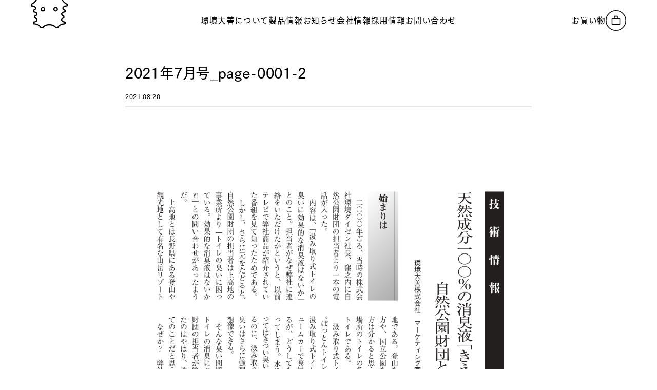

--- FILE ---
content_type: text/html; charset=UTF-8
request_url: https://kankyo-daizen.jp/blog/2021/08/20/%E4%B8%80%E8%88%AC%E8%B2%A1%E5%9B%A3%E6%B3%95%E4%BA%BA-%E8%87%AA%E7%84%B6%E5%85%AC%E5%9C%92%E8%B2%A1%E5%9B%A3%E5%87%BA%E7%89%88%E3%80%8C%E5%9C%8B%E7%AB%8B%E5%85%AC%E5%9C%92%E3%80%8D%E3%81%AB%E5%BC%8A/2021%E5%B9%B47%E6%9C%88%E5%8F%B7_page-0001-2/
body_size: 7913
content:
<!DOCTYPE html>
<html lang="ja" class="no-js">
<head>
  <script type="text/javascript">document.documentElement.className = document.documentElement.className.replace("no-js","js");</script>

  <meta charset="utf-8">
  <meta name="viewport" content="width=device-width, initial-scale=1">
  <meta name="theme-color" content="#000">

  <link rel="apple-touch-icon" type="image/png" href="https://kankyo-daizen.jp/wp-content/themes/kankyo-daizen-2410/assets/img/apple-touch-icon.png">
  <link rel="icon" type="image/png" href="https://kankyo-daizen.jp/wp-content/themes/kankyo-daizen-2410/assets/img/favicon.ico">
  <link rel="stylesheet" href='//kankyo-daizen.jp/wp-content/cache/wpfc-minified/qwmirpgs/24tqr.css'>
  <link rel="stylesheet" href='//kankyo-daizen.jp/wp-content/cache/wpfc-minified/t34wiua/24tqr.css'>

  <link rel="preconnect" href="https://fonts.googleapis.com">
  <link rel="preconnect" href="https://fonts.gstatic.com" crossorigin>
  <link href="https://fonts.googleapis.com/css2?family=Inter:wght@400;500&display=swap" rel="stylesheet">
  <script src="https://webfont.fontplus.jp/accessor/script/fontplus.js?gjkbuPOtRWA%3D&box=5aO5rng87jQ%3D&aa=1&ab=1"></script>

  <meta name='robots' content='index, follow, max-image-preview:large, max-snippet:-1, max-video-preview:-1' />

	<!-- This site is optimized with the Yoast SEO plugin v25.0 - https://yoast.com/wordpress/plugins/seo/ -->
	<title>2021年7月号_page-0001-2 - 環境大善｜地球の健康を見つめる｜「きえ〜る」や「土いきかえる」などの製造販売</title>
	<meta name="description" content="北海道北見から生まれた、天然成分100%の消臭剤「きえーる」は、安⼼・安全、⽔より綺麗で、⾹りでごまかさない、抜群の消臭⼒を持ったバイオ酵素消臭剤です。 極寒の北海道で培養させた酵素（バイオエキス）で、悪臭の元から分解することにより強力に消臭できます。" />
	<link rel="canonical" href="https://kankyo-daizen.jp/blog/2021/08/20/一般財団法人-自然公園財団出版「國立公園」に弊/2021年7月号_page-0001-2/" />
	<meta property="og:locale" content="ja_JP" />
	<meta property="og:type" content="article" />
	<meta property="og:title" content="2021年7月号_page-0001-2 - 環境大善｜地球の健康を見つめる｜「きえ〜る」や「土いきかえる」などの製造販売" />
	<meta property="og:description" content="北海道北見から生まれた、天然成分100%の消臭剤「きえーる」は、安⼼・安全、⽔より綺麗で、⾹りでごまかさない、抜群の消臭⼒を持ったバイオ酵素消臭剤です。 極寒の北海道で培養させた酵素（バイオエキス）で、悪臭の元から分解することにより強力に消臭できます。" />
	<meta property="og:url" content="https://kankyo-daizen.jp/blog/2021/08/20/一般財団法人-自然公園財団出版「國立公園」に弊/2021年7月号_page-0001-2/" />
	<meta property="og:site_name" content="環境大善｜地球の健康を見つめる｜「きえ〜る」や「土いきかえる」などの製造販売" />
	<meta property="article:publisher" content="https://www.facebook.com/kankyo.daizen/" />
	<meta property="article:modified_time" content="2024-09-26T09:58:18+00:00" />
	<meta property="og:image" content="https://kankyo-daizen.jp/blog/2021/08/20/%e4%b8%80%e8%88%ac%e8%b2%a1%e5%9b%a3%e6%b3%95%e4%ba%ba-%e8%87%aa%e7%84%b6%e5%85%ac%e5%9c%92%e8%b2%a1%e5%9b%a3%e5%87%ba%e7%89%88%e3%80%8c%e5%9c%8b%e7%ab%8b%e5%85%ac%e5%9c%92%e3%80%8d%e3%81%ab%e5%bc%8a/2021%e5%b9%b47%e6%9c%88%e5%8f%b7_page-0001-2" />
	<meta property="og:image:width" content="1075" />
	<meta property="og:image:height" content="1518" />
	<meta property="og:image:type" content="image/jpeg" />
	<meta name="twitter:card" content="summary_large_image" />
	<meta name="twitter:site" content="@kankyodaizen" />
	<script type="application/ld+json" class="yoast-schema-graph">{"@context":"https://schema.org","@graph":[{"@type":"WebPage","@id":"https://kankyo-daizen.jp/blog/2021/08/20/%e4%b8%80%e8%88%ac%e8%b2%a1%e5%9b%a3%e6%b3%95%e4%ba%ba-%e8%87%aa%e7%84%b6%e5%85%ac%e5%9c%92%e8%b2%a1%e5%9b%a3%e5%87%ba%e7%89%88%e3%80%8c%e5%9c%8b%e7%ab%8b%e5%85%ac%e5%9c%92%e3%80%8d%e3%81%ab%e5%bc%8a/2021%e5%b9%b47%e6%9c%88%e5%8f%b7_page-0001-2/","url":"https://kankyo-daizen.jp/blog/2021/08/20/%e4%b8%80%e8%88%ac%e8%b2%a1%e5%9b%a3%e6%b3%95%e4%ba%ba-%e8%87%aa%e7%84%b6%e5%85%ac%e5%9c%92%e8%b2%a1%e5%9b%a3%e5%87%ba%e7%89%88%e3%80%8c%e5%9c%8b%e7%ab%8b%e5%85%ac%e5%9c%92%e3%80%8d%e3%81%ab%e5%bc%8a/2021%e5%b9%b47%e6%9c%88%e5%8f%b7_page-0001-2/","name":"2021年7月号_page-0001-2 - 環境大善｜地球の健康を見つめる｜「きえ〜る」や「土いきかえる」などの製造販売","isPartOf":{"@id":"https://kankyo-daizen.jp/#website"},"primaryImageOfPage":{"@id":"https://kankyo-daizen.jp/blog/2021/08/20/%e4%b8%80%e8%88%ac%e8%b2%a1%e5%9b%a3%e6%b3%95%e4%ba%ba-%e8%87%aa%e7%84%b6%e5%85%ac%e5%9c%92%e8%b2%a1%e5%9b%a3%e5%87%ba%e7%89%88%e3%80%8c%e5%9c%8b%e7%ab%8b%e5%85%ac%e5%9c%92%e3%80%8d%e3%81%ab%e5%bc%8a/2021%e5%b9%b47%e6%9c%88%e5%8f%b7_page-0001-2/#primaryimage"},"image":{"@id":"https://kankyo-daizen.jp/blog/2021/08/20/%e4%b8%80%e8%88%ac%e8%b2%a1%e5%9b%a3%e6%b3%95%e4%ba%ba-%e8%87%aa%e7%84%b6%e5%85%ac%e5%9c%92%e8%b2%a1%e5%9b%a3%e5%87%ba%e7%89%88%e3%80%8c%e5%9c%8b%e7%ab%8b%e5%85%ac%e5%9c%92%e3%80%8d%e3%81%ab%e5%bc%8a/2021%e5%b9%b47%e6%9c%88%e5%8f%b7_page-0001-2/#primaryimage"},"thumbnailUrl":"https://kankyo-daizen.jp/wp-content/uploads/2021/08/2021年7月号_page-0001-2.jpg","datePublished":"2021-08-20T03:16:58+00:00","dateModified":"2024-09-26T09:58:18+00:00","description":"北海道北見から生まれた、天然成分100%の消臭剤「きえーる」は、安⼼・安全、⽔より綺麗で、⾹りでごまかさない、抜群の消臭⼒を持ったバイオ酵素消臭剤です。 極寒の北海道で培養させた酵素（バイオエキス）で、悪臭の元から分解することにより強力に消臭できます。","breadcrumb":{"@id":"https://kankyo-daizen.jp/blog/2021/08/20/%e4%b8%80%e8%88%ac%e8%b2%a1%e5%9b%a3%e6%b3%95%e4%ba%ba-%e8%87%aa%e7%84%b6%e5%85%ac%e5%9c%92%e8%b2%a1%e5%9b%a3%e5%87%ba%e7%89%88%e3%80%8c%e5%9c%8b%e7%ab%8b%e5%85%ac%e5%9c%92%e3%80%8d%e3%81%ab%e5%bc%8a/2021%e5%b9%b47%e6%9c%88%e5%8f%b7_page-0001-2/#breadcrumb"},"inLanguage":"ja","potentialAction":[{"@type":"ReadAction","target":["https://kankyo-daizen.jp/blog/2021/08/20/%e4%b8%80%e8%88%ac%e8%b2%a1%e5%9b%a3%e6%b3%95%e4%ba%ba-%e8%87%aa%e7%84%b6%e5%85%ac%e5%9c%92%e8%b2%a1%e5%9b%a3%e5%87%ba%e7%89%88%e3%80%8c%e5%9c%8b%e7%ab%8b%e5%85%ac%e5%9c%92%e3%80%8d%e3%81%ab%e5%bc%8a/2021%e5%b9%b47%e6%9c%88%e5%8f%b7_page-0001-2/"]}]},{"@type":"ImageObject","inLanguage":"ja","@id":"https://kankyo-daizen.jp/blog/2021/08/20/%e4%b8%80%e8%88%ac%e8%b2%a1%e5%9b%a3%e6%b3%95%e4%ba%ba-%e8%87%aa%e7%84%b6%e5%85%ac%e5%9c%92%e8%b2%a1%e5%9b%a3%e5%87%ba%e7%89%88%e3%80%8c%e5%9c%8b%e7%ab%8b%e5%85%ac%e5%9c%92%e3%80%8d%e3%81%ab%e5%bc%8a/2021%e5%b9%b47%e6%9c%88%e5%8f%b7_page-0001-2/#primaryimage","url":"https://kankyo-daizen.jp/wp-content/uploads/2021/08/2021年7月号_page-0001-2.jpg","contentUrl":"https://kankyo-daizen.jp/wp-content/uploads/2021/08/2021年7月号_page-0001-2.jpg","width":1075,"height":1518},{"@type":"BreadcrumbList","@id":"https://kankyo-daizen.jp/blog/2021/08/20/%e4%b8%80%e8%88%ac%e8%b2%a1%e5%9b%a3%e6%b3%95%e4%ba%ba-%e8%87%aa%e7%84%b6%e5%85%ac%e5%9c%92%e8%b2%a1%e5%9b%a3%e5%87%ba%e7%89%88%e3%80%8c%e5%9c%8b%e7%ab%8b%e5%85%ac%e5%9c%92%e3%80%8d%e3%81%ab%e5%bc%8a/2021%e5%b9%b47%e6%9c%88%e5%8f%b7_page-0001-2/#breadcrumb","itemListElement":[{"@type":"ListItem","position":1,"name":"ホーム","item":"https://kankyo-daizen.jp/"},{"@type":"ListItem","position":2,"name":"一般財団法人 自然公園財団出版「國立公園」に弊社記事が掲載されました","item":"https://kankyo-daizen.jp/blog/2021/08/20/%e4%b8%80%e8%88%ac%e8%b2%a1%e5%9b%a3%e6%b3%95%e4%ba%ba-%e8%87%aa%e7%84%b6%e5%85%ac%e5%9c%92%e8%b2%a1%e5%9b%a3%e5%87%ba%e7%89%88%e3%80%8c%e5%9c%8b%e7%ab%8b%e5%85%ac%e5%9c%92%e3%80%8d%e3%81%ab%e5%bc%8a/"},{"@type":"ListItem","position":3,"name":"2021年7月号_page-0001-2"}]},{"@type":"WebSite","@id":"https://kankyo-daizen.jp/#website","url":"https://kankyo-daizen.jp/","name":"環境大善｜地球の健康を見つめる｜「きえ〜る」や「土いきかえる」などの製造販売","description":"北海道北見から生まれた、天然成分100%の消臭剤「きえ〜る」は、安⼼・安全、⽔より綺麗で、⾹りでごまかさない、抜群の消臭⼒を持ったバイオ酵素消臭剤です。極寒の北海道で培養させた酵素（バイオエキス）で、悪臭の元から分解することにより強力に消臭できます。","publisher":{"@id":"https://kankyo-daizen.jp/#organization"},"potentialAction":[{"@type":"SearchAction","target":{"@type":"EntryPoint","urlTemplate":"https://kankyo-daizen.jp/?s={search_term_string}"},"query-input":{"@type":"PropertyValueSpecification","valueRequired":true,"valueName":"search_term_string"}}],"inLanguage":"ja"},{"@type":"Organization","@id":"https://kankyo-daizen.jp/#organization","name":"株式会社環境ダイゼン","url":"https://kankyo-daizen.jp/","logo":{"@type":"ImageObject","inLanguage":"ja","@id":"https://kankyo-daizen.jp/#/schema/logo/image/","url":"https://kankyo-daizen.jp/wp-content/uploads/2023/02/newfavicon.png","contentUrl":"https://kankyo-daizen.jp/wp-content/uploads/2023/02/newfavicon.png","width":48,"height":48,"caption":"株式会社環境ダイゼン"},"image":{"@id":"https://kankyo-daizen.jp/#/schema/logo/image/"},"sameAs":["https://www.facebook.com/kankyo.daizen/","https://x.com/kankyodaizen","https://www.instagram.com/kankyo_daizen/"]}]}</script>
	<!-- / Yoast SEO plugin. -->


<link rel='dns-prefetch' href='//www.googletagmanager.com' />
<style id='classic-theme-styles-inline-css' type='text/css'>
/*! This file is auto-generated */
.wp-block-button__link{color:#fff;background-color:#32373c;border-radius:9999px;box-shadow:none;text-decoration:none;padding:calc(.667em + 2px) calc(1.333em + 2px);font-size:1.125em}.wp-block-file__button{background:#32373c;color:#fff;text-decoration:none}
</style>
<style id='global-styles-inline-css' type='text/css'>
:root{--wp--preset--aspect-ratio--square: 1;--wp--preset--aspect-ratio--4-3: 4/3;--wp--preset--aspect-ratio--3-4: 3/4;--wp--preset--aspect-ratio--3-2: 3/2;--wp--preset--aspect-ratio--2-3: 2/3;--wp--preset--aspect-ratio--16-9: 16/9;--wp--preset--aspect-ratio--9-16: 9/16;--wp--preset--color--black: #000000;--wp--preset--color--cyan-bluish-gray: #abb8c3;--wp--preset--color--white: #ffffff;--wp--preset--color--pale-pink: #f78da7;--wp--preset--color--vivid-red: #cf2e2e;--wp--preset--color--luminous-vivid-orange: #ff6900;--wp--preset--color--luminous-vivid-amber: #fcb900;--wp--preset--color--light-green-cyan: #7bdcb5;--wp--preset--color--vivid-green-cyan: #00d084;--wp--preset--color--pale-cyan-blue: #8ed1fc;--wp--preset--color--vivid-cyan-blue: #0693e3;--wp--preset--color--vivid-purple: #9b51e0;--wp--preset--gradient--vivid-cyan-blue-to-vivid-purple: linear-gradient(135deg,rgba(6,147,227,1) 0%,rgb(155,81,224) 100%);--wp--preset--gradient--light-green-cyan-to-vivid-green-cyan: linear-gradient(135deg,rgb(122,220,180) 0%,rgb(0,208,130) 100%);--wp--preset--gradient--luminous-vivid-amber-to-luminous-vivid-orange: linear-gradient(135deg,rgba(252,185,0,1) 0%,rgba(255,105,0,1) 100%);--wp--preset--gradient--luminous-vivid-orange-to-vivid-red: linear-gradient(135deg,rgba(255,105,0,1) 0%,rgb(207,46,46) 100%);--wp--preset--gradient--very-light-gray-to-cyan-bluish-gray: linear-gradient(135deg,rgb(238,238,238) 0%,rgb(169,184,195) 100%);--wp--preset--gradient--cool-to-warm-spectrum: linear-gradient(135deg,rgb(74,234,220) 0%,rgb(151,120,209) 20%,rgb(207,42,186) 40%,rgb(238,44,130) 60%,rgb(251,105,98) 80%,rgb(254,248,76) 100%);--wp--preset--gradient--blush-light-purple: linear-gradient(135deg,rgb(255,206,236) 0%,rgb(152,150,240) 100%);--wp--preset--gradient--blush-bordeaux: linear-gradient(135deg,rgb(254,205,165) 0%,rgb(254,45,45) 50%,rgb(107,0,62) 100%);--wp--preset--gradient--luminous-dusk: linear-gradient(135deg,rgb(255,203,112) 0%,rgb(199,81,192) 50%,rgb(65,88,208) 100%);--wp--preset--gradient--pale-ocean: linear-gradient(135deg,rgb(255,245,203) 0%,rgb(182,227,212) 50%,rgb(51,167,181) 100%);--wp--preset--gradient--electric-grass: linear-gradient(135deg,rgb(202,248,128) 0%,rgb(113,206,126) 100%);--wp--preset--gradient--midnight: linear-gradient(135deg,rgb(2,3,129) 0%,rgb(40,116,252) 100%);--wp--preset--font-size--small: 13px;--wp--preset--font-size--medium: 20px;--wp--preset--font-size--large: 36px;--wp--preset--font-size--x-large: 42px;--wp--preset--spacing--20: 0.44rem;--wp--preset--spacing--30: 0.67rem;--wp--preset--spacing--40: 1rem;--wp--preset--spacing--50: 1.5rem;--wp--preset--spacing--60: 2.25rem;--wp--preset--spacing--70: 3.38rem;--wp--preset--spacing--80: 5.06rem;--wp--preset--shadow--natural: 6px 6px 9px rgba(0, 0, 0, 0.2);--wp--preset--shadow--deep: 12px 12px 50px rgba(0, 0, 0, 0.4);--wp--preset--shadow--sharp: 6px 6px 0px rgba(0, 0, 0, 0.2);--wp--preset--shadow--outlined: 6px 6px 0px -3px rgba(255, 255, 255, 1), 6px 6px rgba(0, 0, 0, 1);--wp--preset--shadow--crisp: 6px 6px 0px rgba(0, 0, 0, 1);}:where(.is-layout-flex){gap: 0.5em;}:where(.is-layout-grid){gap: 0.5em;}body .is-layout-flex{display: flex;}.is-layout-flex{flex-wrap: wrap;align-items: center;}.is-layout-flex > :is(*, div){margin: 0;}body .is-layout-grid{display: grid;}.is-layout-grid > :is(*, div){margin: 0;}:where(.wp-block-columns.is-layout-flex){gap: 2em;}:where(.wp-block-columns.is-layout-grid){gap: 2em;}:where(.wp-block-post-template.is-layout-flex){gap: 1.25em;}:where(.wp-block-post-template.is-layout-grid){gap: 1.25em;}.has-black-color{color: var(--wp--preset--color--black) !important;}.has-cyan-bluish-gray-color{color: var(--wp--preset--color--cyan-bluish-gray) !important;}.has-white-color{color: var(--wp--preset--color--white) !important;}.has-pale-pink-color{color: var(--wp--preset--color--pale-pink) !important;}.has-vivid-red-color{color: var(--wp--preset--color--vivid-red) !important;}.has-luminous-vivid-orange-color{color: var(--wp--preset--color--luminous-vivid-orange) !important;}.has-luminous-vivid-amber-color{color: var(--wp--preset--color--luminous-vivid-amber) !important;}.has-light-green-cyan-color{color: var(--wp--preset--color--light-green-cyan) !important;}.has-vivid-green-cyan-color{color: var(--wp--preset--color--vivid-green-cyan) !important;}.has-pale-cyan-blue-color{color: var(--wp--preset--color--pale-cyan-blue) !important;}.has-vivid-cyan-blue-color{color: var(--wp--preset--color--vivid-cyan-blue) !important;}.has-vivid-purple-color{color: var(--wp--preset--color--vivid-purple) !important;}.has-black-background-color{background-color: var(--wp--preset--color--black) !important;}.has-cyan-bluish-gray-background-color{background-color: var(--wp--preset--color--cyan-bluish-gray) !important;}.has-white-background-color{background-color: var(--wp--preset--color--white) !important;}.has-pale-pink-background-color{background-color: var(--wp--preset--color--pale-pink) !important;}.has-vivid-red-background-color{background-color: var(--wp--preset--color--vivid-red) !important;}.has-luminous-vivid-orange-background-color{background-color: var(--wp--preset--color--luminous-vivid-orange) !important;}.has-luminous-vivid-amber-background-color{background-color: var(--wp--preset--color--luminous-vivid-amber) !important;}.has-light-green-cyan-background-color{background-color: var(--wp--preset--color--light-green-cyan) !important;}.has-vivid-green-cyan-background-color{background-color: var(--wp--preset--color--vivid-green-cyan) !important;}.has-pale-cyan-blue-background-color{background-color: var(--wp--preset--color--pale-cyan-blue) !important;}.has-vivid-cyan-blue-background-color{background-color: var(--wp--preset--color--vivid-cyan-blue) !important;}.has-vivid-purple-background-color{background-color: var(--wp--preset--color--vivid-purple) !important;}.has-black-border-color{border-color: var(--wp--preset--color--black) !important;}.has-cyan-bluish-gray-border-color{border-color: var(--wp--preset--color--cyan-bluish-gray) !important;}.has-white-border-color{border-color: var(--wp--preset--color--white) !important;}.has-pale-pink-border-color{border-color: var(--wp--preset--color--pale-pink) !important;}.has-vivid-red-border-color{border-color: var(--wp--preset--color--vivid-red) !important;}.has-luminous-vivid-orange-border-color{border-color: var(--wp--preset--color--luminous-vivid-orange) !important;}.has-luminous-vivid-amber-border-color{border-color: var(--wp--preset--color--luminous-vivid-amber) !important;}.has-light-green-cyan-border-color{border-color: var(--wp--preset--color--light-green-cyan) !important;}.has-vivid-green-cyan-border-color{border-color: var(--wp--preset--color--vivid-green-cyan) !important;}.has-pale-cyan-blue-border-color{border-color: var(--wp--preset--color--pale-cyan-blue) !important;}.has-vivid-cyan-blue-border-color{border-color: var(--wp--preset--color--vivid-cyan-blue) !important;}.has-vivid-purple-border-color{border-color: var(--wp--preset--color--vivid-purple) !important;}.has-vivid-cyan-blue-to-vivid-purple-gradient-background{background: var(--wp--preset--gradient--vivid-cyan-blue-to-vivid-purple) !important;}.has-light-green-cyan-to-vivid-green-cyan-gradient-background{background: var(--wp--preset--gradient--light-green-cyan-to-vivid-green-cyan) !important;}.has-luminous-vivid-amber-to-luminous-vivid-orange-gradient-background{background: var(--wp--preset--gradient--luminous-vivid-amber-to-luminous-vivid-orange) !important;}.has-luminous-vivid-orange-to-vivid-red-gradient-background{background: var(--wp--preset--gradient--luminous-vivid-orange-to-vivid-red) !important;}.has-very-light-gray-to-cyan-bluish-gray-gradient-background{background: var(--wp--preset--gradient--very-light-gray-to-cyan-bluish-gray) !important;}.has-cool-to-warm-spectrum-gradient-background{background: var(--wp--preset--gradient--cool-to-warm-spectrum) !important;}.has-blush-light-purple-gradient-background{background: var(--wp--preset--gradient--blush-light-purple) !important;}.has-blush-bordeaux-gradient-background{background: var(--wp--preset--gradient--blush-bordeaux) !important;}.has-luminous-dusk-gradient-background{background: var(--wp--preset--gradient--luminous-dusk) !important;}.has-pale-ocean-gradient-background{background: var(--wp--preset--gradient--pale-ocean) !important;}.has-electric-grass-gradient-background{background: var(--wp--preset--gradient--electric-grass) !important;}.has-midnight-gradient-background{background: var(--wp--preset--gradient--midnight) !important;}.has-small-font-size{font-size: var(--wp--preset--font-size--small) !important;}.has-medium-font-size{font-size: var(--wp--preset--font-size--medium) !important;}.has-large-font-size{font-size: var(--wp--preset--font-size--large) !important;}.has-x-large-font-size{font-size: var(--wp--preset--font-size--x-large) !important;}
:where(.wp-block-post-template.is-layout-flex){gap: 1.25em;}:where(.wp-block-post-template.is-layout-grid){gap: 1.25em;}
:where(.wp-block-columns.is-layout-flex){gap: 2em;}:where(.wp-block-columns.is-layout-grid){gap: 2em;}
:root :where(.wp-block-pullquote){font-size: 1.5em;line-height: 1.6;}
</style>

<!-- Site Kit によって追加された Google タグ（gtag.js）スニペット -->

<!-- Google アナリティクス スニペット (Site Kit が追加) -->
<script type="text/javascript" src="https://www.googletagmanager.com/gtag/js?id=G-0QKJQ1BJMP" id="google_gtagjs-js" async></script>
<script type="text/javascript" id="google_gtagjs-js-after">
/* <![CDATA[ */
window.dataLayer = window.dataLayer || [];function gtag(){dataLayer.push(arguments);}
gtag("set","linker",{"domains":["kankyo-daizen.jp"]});
gtag("js", new Date());
gtag("set", "developer_id.dZTNiMT", true);
gtag("config", "G-0QKJQ1BJMP");
/* ]]> */
</script>

<!-- Site Kit によって追加された終了 Google タグ（gtag.js）スニペット -->
<link rel='shortlink' href='https://kankyo-daizen.jp/?p=4638' />
<link rel="alternate" title="oEmbed (JSON)" type="application/json+oembed" href="https://kankyo-daizen.jp/wp-json/oembed/1.0/embed?url=https%3A%2F%2Fkankyo-daizen.jp%2Fblog%2F2021%2F08%2F20%2F%25e4%25b8%2580%25e8%2588%25ac%25e8%25b2%25a1%25e5%259b%25a3%25e6%25b3%2595%25e4%25ba%25ba-%25e8%2587%25aa%25e7%2584%25b6%25e5%2585%25ac%25e5%259c%2592%25e8%25b2%25a1%25e5%259b%25a3%25e5%2587%25ba%25e7%2589%2588%25e3%2580%258c%25e5%259c%258b%25e7%25ab%258b%25e5%2585%25ac%25e5%259c%2592%25e3%2580%258d%25e3%2581%25ab%25e5%25bc%258a%2F2021%25e5%25b9%25b47%25e6%259c%2588%25e5%258f%25b7_page-0001-2%2F" />
<link rel="alternate" title="oEmbed (XML)" type="text/xml+oembed" href="https://kankyo-daizen.jp/wp-json/oembed/1.0/embed?url=https%3A%2F%2Fkankyo-daizen.jp%2Fblog%2F2021%2F08%2F20%2F%25e4%25b8%2580%25e8%2588%25ac%25e8%25b2%25a1%25e5%259b%25a3%25e6%25b3%2595%25e4%25ba%25ba-%25e8%2587%25aa%25e7%2584%25b6%25e5%2585%25ac%25e5%259c%2592%25e8%25b2%25a1%25e5%259b%25a3%25e5%2587%25ba%25e7%2589%2588%25e3%2580%258c%25e5%259c%258b%25e7%25ab%258b%25e5%2585%25ac%25e5%259c%2592%25e3%2580%258d%25e3%2581%25ab%25e5%25bc%258a%2F2021%25e5%25b9%25b47%25e6%259c%2588%25e5%258f%25b7_page-0001-2%2F&#038;format=xml" />
<meta name="generator" content="Site Kit by Google 1.152.1" /><link rel="canonical" href="https://kankyo-daizen.jp/blog/2021/08/20/%e4%b8%80%e8%88%ac%e8%b2%a1%e5%9b%a3%e6%b3%95%e4%ba%ba-%e8%87%aa%e7%84%b6%e5%85%ac%e5%9c%92%e8%b2%a1%e5%9b%a3%e5%87%ba%e7%89%88%e3%80%8c%e5%9c%8b%e7%ab%8b%e5%85%ac%e5%9c%92%e3%80%8d%e3%81%ab%e5%bc%8a/2021%e5%b9%b47%e6%9c%88%e5%8f%b7_page-0001-2/">
<noscript><style>.lazyload[data-src]{display:none !important;}</style></noscript><style>.lazyload{background-image:none !important;}.lazyload:before{background-image:none !important;}</style><link rel="icon" href="https://kankyo-daizen.jp/wp-content/uploads/2023/02/cropped-newfavicon-32x32.png" sizes="32x32" />
<link rel="icon" href="https://kankyo-daizen.jp/wp-content/uploads/2023/02/cropped-newfavicon-192x192.png" sizes="192x192" />
<link rel="apple-touch-icon" href="https://kankyo-daizen.jp/wp-content/uploads/2023/02/cropped-newfavicon-180x180.png" />
<meta name="msapplication-TileImage" content="https://kankyo-daizen.jp/wp-content/uploads/2023/02/cropped-newfavicon-270x270.png" />
		<style type="text/css" id="wp-custom-css">
			@media screen and (max-width: 782px) {
	[class*=column] {
	flex-wrap:wrap;
}
}		</style>
		</head>
<body class="attachment attachment-template-default single single-attachment postid-4638 attachmentid-4638 attachment-jpeg" id="top">

<header class="site-header" data-header>
  <div class="site-header-character">
    <a href="https://kankyo-daizen.jp"><img src="[data-uri]" alt="" width="72" height="75" data-src="https://kankyo-daizen.jp/wp-content/themes/kankyo-daizen-2410/assets/img/character-1.svg" decoding="async" class="lazyload" data-eio-rwidth="72" data-eio-rheight="75"><noscript><img src="https://kankyo-daizen.jp/wp-content/themes/kankyo-daizen-2410/assets/img/character-1.svg" alt="" width="72" height="75" data-eio="l"></noscript></a>
  </div>
  <h1 class="site-header-logo">
    <a href="/">
      <img src="[data-uri]" alt="環境大善" data-src="https://kankyo-daizen.jp/wp-content/themes/kankyo-daizen-2410/assets/img/logo-pc.svg" decoding="async" class="lazyload"><noscript><img src="https://kankyo-daizen.jp/wp-content/themes/kankyo-daizen-2410/assets/img/logo-pc.svg" alt="環境大善" data-eio="l"></noscript>
    </a>
  </h1>
  <div class="site-header-cart">
    <a href="https://store.kankyo-daizen.jp/" target="_blank" aria-label="オンラインストアへ">
      <span class="pc">お買い物</span>
      <img src="[data-uri]" alt="" width="40" height="40" data-src="https://kankyo-daizen.jp/wp-content/themes/kankyo-daizen-2410/assets/img/icon-cart.svg" decoding="async" class="lazyload" data-eio-rwidth="40" data-eio-rheight="40"><noscript><img src="https://kankyo-daizen.jp/wp-content/themes/kankyo-daizen-2410/assets/img/icon-cart.svg" alt="" width="40" height="40" data-eio="l"></noscript>
    </a>
  </div>
  <div class="site-header-button">
    <button aria-label="メニューを開く"><span></span><span></span><span></span></button>
  </div>
</header>

<nav class="site-header-nav" id="SiteNav">
  <ul class="site-header-nav-list">
    <li class="sp-tablet"><a href="/"><span>トップ</span></a></li>
    <li class=""><a href="https://kankyo-daizen.jp/about/"><span>環境大善について</span></a></li>
    <li class=""><a href="https://kankyo-daizen.jp/products/"><span>製品情報</span></a></li>
    <li class=""><a href="https://kankyo-daizen.jp/news/"><span>お知らせ</span></a></li>
    <li class=""><a href="https://kankyo-daizen.jp/company/"><span>会社情報</span></a></li>
    <li class=""><a href="https://kankyo-daizen.jp/recruit/"><span>採用情報</span></a></li>
    <li class=""><a href="https://kankyo-daizen.jp/contact/"><span>お問い合わせ</span></a></li>
  </ul>
  <div class="sp-tablet">
    <ul class="site-header-nav-sublist">
      <li><a href="https://store.kankyo-daizen.jp/" target="_blank" class="has-icon"><img src="[data-uri]" alt="" data-src="https://kankyo-daizen.jp/wp-content/themes/kankyo-daizen-2410/assets/img/icon-cart.svg" decoding="async" class="lazyload"><noscript><img src="https://kankyo-daizen.jp/wp-content/themes/kankyo-daizen-2410/assets/img/icon-cart.svg" alt="" data-eio="l"></noscript><span>オンラインストア</span></a></li>
    </ul>
  </div>
</nav>

<main class="site-main page-main" role="main">
  <article class="page-width-article stack:60">

    <header class="stack:15 border-bottom-width:2 padding-bottom:10">
      <h1 class="font-size:28 line-height:16"><span class="has-marker">2021年7月号_page-0001-2</span></h1>
      <div class="font-size:12">
        <div class="pc:flex pc:gap:10">
          <p class="nowrap">2021.08.20</p>
          <div class="flex flex-wrap" style="column-gap:10px;">
                      </div>
        </div>
        <div class="flex flex-wrap" style="column-gap:10px;">
                  </div>
      </div>
    </header>

    <div class="rte">
      <p class="attachment"><a href='https://kankyo-daizen.jp/wp-content/uploads/2021/08/2021年7月号_page-0001-2.jpg'><img fetchpriority="high" decoding="async" width="212" height="300" src="[data-uri]" class="attachment-medium size-medium lazyload" alt=""   data-src="https://kankyo-daizen.jp/wp-content/uploads/2021/08/2021年7月号_page-0001-2-212x300.jpg" data-srcset="https://kankyo-daizen.jp/wp-content/uploads/2021/08/2021年7月号_page-0001-2-212x300.jpg 212w, https://kankyo-daizen.jp/wp-content/uploads/2021/08/2021年7月号_page-0001-2-725x1024.jpg 725w, https://kankyo-daizen.jp/wp-content/uploads/2021/08/2021年7月号_page-0001-2-768x1084.jpg 768w, https://kankyo-daizen.jp/wp-content/uploads/2021/08/2021年7月号_page-0001-2-676x955.jpg 676w, https://kankyo-daizen.jp/wp-content/uploads/2021/08/2021年7月号_page-0001-2.jpg 1075w" data-sizes="auto" data-eio-rwidth="212" data-eio-rheight="300" /><noscript><img fetchpriority="high" decoding="async" width="212" height="300" src="https://kankyo-daizen.jp/wp-content/uploads/2021/08/2021年7月号_page-0001-2-212x300.jpg" class="attachment-medium size-medium" alt="" srcset="https://kankyo-daizen.jp/wp-content/uploads/2021/08/2021年7月号_page-0001-2-212x300.jpg 212w, https://kankyo-daizen.jp/wp-content/uploads/2021/08/2021年7月号_page-0001-2-725x1024.jpg 725w, https://kankyo-daizen.jp/wp-content/uploads/2021/08/2021年7月号_page-0001-2-768x1084.jpg 768w, https://kankyo-daizen.jp/wp-content/uploads/2021/08/2021年7月号_page-0001-2-676x955.jpg 676w, https://kankyo-daizen.jp/wp-content/uploads/2021/08/2021年7月号_page-0001-2.jpg 1075w" sizes="(max-width: 212px) 100vw, 212px" data-eio="l" /></noscript></a></p>
    </div>

        <nav class="flex font-size:14 border-top-width:2 padding-top:20">
      <p class="width:50">
              </p>
      <p class="width:50 align:right">
              </p>
    </nav>

  </article>

  <section class="margin-top:80">
    <div class="align:center-block">
      <p class="button --color-orange --width-narrow">
        <a href="https://kankyo-daizen.jp/news/" class="font-size:18">お知らせ一覧へ</a>
      </p>
    </div>
  </section>
</main>

<footer class="site-footer page-width stack:40">
  <div class="site-footer-sns">
    <a href="https://www.facebook.com/kankyo.daizen" target="_blank"><img src="[data-uri]" alt="Facebook" width="30" height="30" data-src="https://kankyo-daizen.jp/wp-content/themes/kankyo-daizen-2410/assets/img/icon-facebook.svg" decoding="async" class="lazyload" data-eio-rwidth="30" data-eio-rheight="30"><noscript><img src="https://kankyo-daizen.jp/wp-content/themes/kankyo-daizen-2410/assets/img/icon-facebook.svg" alt="Facebook" width="30" height="30" data-eio="l"></noscript></a>
    <a href="https://twitter.com/kankyodaizen" target="_blank"><img src="[data-uri]" alt="Twitter" width="30" height="30" data-src="https://kankyo-daizen.jp/wp-content/themes/kankyo-daizen-2410/assets/img/icon-twitter.svg" decoding="async" class="lazyload" data-eio-rwidth="30" data-eio-rheight="30"><noscript><img src="https://kankyo-daizen.jp/wp-content/themes/kankyo-daizen-2410/assets/img/icon-twitter.svg" alt="Twitter" width="30" height="30" data-eio="l"></noscript></a>
    <a href="https://www.instagram.com/kankyo_daizen/" target="_blank"><img src="[data-uri]" alt="Instagram" width="30" height="30" data-src="https://kankyo-daizen.jp/wp-content/themes/kankyo-daizen-2410/assets/img/icon-instagram.svg" decoding="async" class="lazyload" data-eio-rwidth="30" data-eio-rheight="30"><noscript><img src="https://kankyo-daizen.jp/wp-content/themes/kankyo-daizen-2410/assets/img/icon-instagram.svg" alt="Instagram" width="30" height="30" data-eio="l"></noscript></a>
    <a href="https://note.com/kankyo_daizen" target="_blank"><img src="[data-uri]" alt="note" width="30" height="30" data-src="https://kankyo-daizen.jp/wp-content/themes/kankyo-daizen-2410/assets/img/icon-note.svg" decoding="async" class="lazyload" data-eio-rwidth="30" data-eio-rheight="30"><noscript><img src="https://kankyo-daizen.jp/wp-content/themes/kankyo-daizen-2410/assets/img/icon-note.svg" alt="note" width="30" height="30" data-eio="l"></noscript></a>
    <a href="https://www.youtube.com/@user-wd5ld1yc7y" target="_blank"><img src="[data-uri]" alt="Youtube" width="30" height="30" data-src="https://kankyo-daizen.jp/wp-content/themes/kankyo-daizen-2410/assets/img/icon-youtube.svg" decoding="async" class="lazyload" data-eio-rwidth="30" data-eio-rheight="30"><noscript><img src="https://kankyo-daizen.jp/wp-content/themes/kankyo-daizen-2410/assets/img/icon-youtube.svg" alt="Youtube" width="30" height="30" data-eio="l"></noscript></a>
  </div>
  <div class="site-footer-nav">
    <ul class="site-footer-nav-list">
      <li><a href="https://kankyo-daizen.jp/stores/">取扱店舗</a></li>
      <li><a href="https://kankyo-daizen.jp/feature/for-shops/">販売店の皆さまへ</a></li>
      <li><a href="https://kankyo-daizen.jp/faq/">よくあるご質問</a></li>
      <li><a href="https://kankyo-daizen.jp/privacy-policy/">個人情報保護方針</a></li>
    </ul>
  </div>
  <div class="site-footer-company stack:10">
    <div class="site-footer-logo"><img src="[data-uri]" alt="環境大善" width="200" height="37" data-src="https://kankyo-daizen.jp/wp-content/themes/kankyo-daizen-2410/assets/img/logo.svg" decoding="async" class="lazyload" data-eio-rwidth="200" data-eio-rheight="37"><noscript><img src="https://kankyo-daizen.jp/wp-content/themes/kankyo-daizen-2410/assets/img/logo.svg" alt="環境大善" width="200" height="37" data-eio="l"></noscript></div>
    <div class="site-footer-address">
      <address>
        <span>環境⼤善株式会社</span>
        <span>〒099-2103 北海道北⾒市端野町三区438-7</span>
      </address>
    </div>
  </div>
  <div class="site-footer-copyright">Copyright © 環境大善株式会社 All Rights Reserved</div>
</footer>

<script src="https://kankyo-daizen.jp/wp-content/themes/kankyo-daizen-2410/assets/js/app.js?241017"></script>

<script type="text/javascript" id="eio-lazy-load-js-before">
/* <![CDATA[ */
var eio_lazy_vars = {"exactdn_domain":"","skip_autoscale":0,"threshold":0,"use_dpr":1};
/* ]]> */
</script>
<script type="text/javascript" src="https://kankyo-daizen.jp/wp-content/plugins/ewww-image-optimizer/includes/lazysizes.min.js?ver=813" id="eio-lazy-load-js" async="async" data-wp-strategy="async"></script>

</body>
</html><!-- WP Fastest Cache file was created in 0.11952710151672 seconds, on 12-05-25 19:48:04 -->

--- FILE ---
content_type: text/css
request_url: https://kankyo-daizen.jp/wp-content/cache/wpfc-minified/t34wiua/24tqr.css
body_size: 1872
content:
*,
::before,
::after {
box-sizing: border-box; border-width: 0; border-style: solid; border-color: #e5e7eb; }
::before,
::after {
--tw-content: '';
} html {
line-height: 1.5; -webkit-text-size-adjust: 100%;  tab-size: 4; font-family: ui-sans-serif, system-ui, -apple-system, BlinkMacSystemFont, "Segoe UI", Roboto, "Helvetica Neue", Arial, "Noto Sans", sans-serif, "Apple Color Emoji", "Segoe UI Emoji", "Segoe UI Symbol", "Noto Color Emoji"; font-feature-settings: normal; font-variation-settings: normal; } body {
margin: 0; line-height: inherit; } hr {
height: 0; color: inherit; border-top-width: 1px; } abbr:where([title]) {
text-decoration: underline dotted;
} h1,
h2,
h3,
h4,
h5,
h6 {
font-size: inherit;
font-weight: inherit;
} a {
color: inherit;
text-decoration: inherit;
} b,
strong {
font-weight: bolder;
} code,
kbd,
samp,
pre {
font-family: ui-monospace, SFMono-Regular, Menlo, Monaco, Consolas, "Liberation Mono", "Courier New", monospace; font-size: 1em; } small {
font-size: 80%;
} sub,
sup {
font-size: 75%;
line-height: 0;
position: relative;
vertical-align: baseline;
}
sub {
bottom: -0.25em;
}
sup {
top: -0.5em;
} table {
text-indent: 0; border-color: inherit; border-collapse: collapse; } button,
input,
optgroup,
select,
textarea {
font-family: inherit; font-feature-settings: inherit; font-variation-settings: inherit; font-size: 100%; font-weight: inherit; line-height: inherit; color: inherit; margin: 0; padding: 0; } button,
select {
text-transform: none;
} button,
[type='button'],
[type='reset'],
[type='submit'] {
-webkit-appearance: button; background-color: transparent; background-image: none; } :-moz-focusring {
outline: auto;
} :-moz-ui-invalid {
box-shadow: none;
} progress {
vertical-align: baseline;
} ::-webkit-inner-spin-button,
::-webkit-outer-spin-button {
height: auto;
} [type='search'] {
-webkit-appearance: textfield; outline-offset: -2px; } ::-webkit-search-decoration {
-webkit-appearance: none;
} ::-webkit-file-upload-button {
-webkit-appearance: button; font: inherit; } summary {
display: list-item;
} blockquote,
dl,
dd,
h1,
h2,
h3,
h4,
h5,
h6,
hr,
figure,
p,
pre {
margin: 0;
}
fieldset {
margin: 0;
padding: 0;
}
legend {
padding: 0;
}
ol,
ul,
menu {
list-style: none;
margin: 0;
padding: 0;
} dialog {
padding: 0;
} textarea {
resize: vertical;
} input:-ms-input-placeholder, textarea:-ms-input-placeholder {
opacity: 1; color: #9ca3af; }
input::placeholder,
textarea::placeholder {
opacity: 1; color: #9ca3af; } button,
[role="button"] {
cursor: pointer;
} :disabled {
cursor: default;
} img,
svg,
video,
canvas,
audio,
iframe,
embed,
object {
display: block; vertical-align: middle; } img,
video {
max-width: 100%;
height: auto;
} [hidden] {
display: none;
}
*, ::before, ::after {
--tw-border-spacing-x: 0;
--tw-border-spacing-y: 0;
--tw-translate-x: 0;
--tw-translate-y: 0;
--tw-rotate: 0;
--tw-skew-x: 0;
--tw-skew-y: 0;
--tw-scale-x: 1;
--tw-scale-y: 1;
--tw-pan-x:  ;
--tw-pan-y:  ;
--tw-pinch-zoom:  ;
--tw-scroll-snap-strictness: proximity;
--tw-gradient-from-position:  ;
--tw-gradient-via-position:  ;
--tw-gradient-to-position:  ;
--tw-ordinal:  ;
--tw-slashed-zero:  ;
--tw-numeric-figure:  ;
--tw-numeric-spacing:  ;
--tw-numeric-fraction:  ;
--tw-ring-inset:  ;
--tw-ring-offset-width: 0px;
--tw-ring-offset-color: #fff;
--tw-ring-color: rgb(59 130 246 / 0.5);
--tw-ring-offset-shadow: 0 0 #0000;
--tw-ring-shadow: 0 0 #0000;
--tw-shadow: 0 0 #0000;
--tw-shadow-colored: 0 0 #0000;
--tw-blur:  ;
--tw-brightness:  ;
--tw-contrast:  ;
--tw-grayscale:  ;
--tw-hue-rotate:  ;
--tw-invert:  ;
--tw-saturate:  ;
--tw-sepia:  ;
--tw-drop-shadow:  ;
--tw-backdrop-blur:  ;
--tw-backdrop-brightness:  ;
--tw-backdrop-contrast:  ;
--tw-backdrop-grayscale:  ;
--tw-backdrop-hue-rotate:  ;
--tw-backdrop-invert:  ;
--tw-backdrop-opacity:  ;
--tw-backdrop-saturate:  ;
--tw-backdrop-sepia:  ;
}
::-ms-backdrop {
--tw-border-spacing-x: 0;
--tw-border-spacing-y: 0;
--tw-translate-x: 0;
--tw-translate-y: 0;
--tw-rotate: 0;
--tw-skew-x: 0;
--tw-skew-y: 0;
--tw-scale-x: 1;
--tw-scale-y: 1;
--tw-pan-x:  ;
--tw-pan-y:  ;
--tw-pinch-zoom:  ;
--tw-scroll-snap-strictness: proximity;
--tw-gradient-from-position:  ;
--tw-gradient-via-position:  ;
--tw-gradient-to-position:  ;
--tw-ordinal:  ;
--tw-slashed-zero:  ;
--tw-numeric-figure:  ;
--tw-numeric-spacing:  ;
--tw-numeric-fraction:  ;
--tw-ring-inset:  ;
--tw-ring-offset-width: 0px;
--tw-ring-offset-color: #fff;
--tw-ring-color: rgb(59 130 246 / 0.5);
--tw-ring-offset-shadow: 0 0 #0000;
--tw-ring-shadow: 0 0 #0000;
--tw-shadow: 0 0 #0000;
--tw-shadow-colored: 0 0 #0000;
--tw-blur:  ;
--tw-brightness:  ;
--tw-contrast:  ;
--tw-grayscale:  ;
--tw-hue-rotate:  ;
--tw-invert:  ;
--tw-saturate:  ;
--tw-sepia:  ;
--tw-drop-shadow:  ;
--tw-backdrop-blur:  ;
--tw-backdrop-brightness:  ;
--tw-backdrop-contrast:  ;
--tw-backdrop-grayscale:  ;
--tw-backdrop-hue-rotate:  ;
--tw-backdrop-invert:  ;
--tw-backdrop-opacity:  ;
--tw-backdrop-saturate:  ;
--tw-backdrop-sepia:  ;
}
::backdrop {
--tw-border-spacing-x: 0;
--tw-border-spacing-y: 0;
--tw-translate-x: 0;
--tw-translate-y: 0;
--tw-rotate: 0;
--tw-skew-x: 0;
--tw-skew-y: 0;
--tw-scale-x: 1;
--tw-scale-y: 1;
--tw-pan-x:  ;
--tw-pan-y:  ;
--tw-pinch-zoom:  ;
--tw-scroll-snap-strictness: proximity;
--tw-gradient-from-position:  ;
--tw-gradient-via-position:  ;
--tw-gradient-to-position:  ;
--tw-ordinal:  ;
--tw-slashed-zero:  ;
--tw-numeric-figure:  ;
--tw-numeric-spacing:  ;
--tw-numeric-fraction:  ;
--tw-ring-inset:  ;
--tw-ring-offset-width: 0px;
--tw-ring-offset-color: #fff;
--tw-ring-color: rgb(59 130 246 / 0.5);
--tw-ring-offset-shadow: 0 0 #0000;
--tw-ring-shadow: 0 0 #0000;
--tw-shadow: 0 0 #0000;
--tw-shadow-colored: 0 0 #0000;
--tw-blur:  ;
--tw-brightness:  ;
--tw-contrast:  ;
--tw-grayscale:  ;
--tw-hue-rotate:  ;
--tw-invert:  ;
--tw-saturate:  ;
--tw-sepia:  ;
--tw-drop-shadow:  ;
--tw-backdrop-blur:  ;
--tw-backdrop-brightness:  ;
--tw-backdrop-contrast:  ;
--tw-backdrop-grayscale:  ;
--tw-backdrop-hue-rotate:  ;
--tw-backdrop-invert:  ;
--tw-backdrop-opacity:  ;
--tw-backdrop-saturate:  ;
--tw-backdrop-sepia:  ;
}
.tw-mx-auto {
margin-left: auto;
margin-right: auto;
}
.tw-block {
display: block;
}
.\!tw-grid {
display: grid !important;
}
.tw-grid {
display: grid;
}
.tw-h-24 {
height: 6rem;
}
.tw-h-\[83px\] {
height: 83px;
}
.tw-w-full {
width: 100%;
}
.tw-w-\[605px\] {
width: 605px;
}
.tw-max-w-\[666px\] {
max-width: 666px;
}
.tw-max-w-\[605px\] {
max-width: 605px;
}
.tw-grid-cols-2 {
grid-template-columns: repeat(2, minmax(0, 1fr));
}
.tw-place-items-center {
place-items: center;
}
.tw-gap-10 {
gap: 2.5rem;
}
.tw-gap-5 {
gap: 1.25rem;
}
.tw-px-4 {
padding-left: 1rem;
padding-right: 1rem;
}
.tw-text-center {
text-align: center;
}
.tw-text-\[35px\] {
font-size: 35px;
}
.tw-text-\[20px\] {
font-size: 20px;
}
.tw-leading-none {
line-height: 1;
}
.tw-leading-10 {
line-height: 2.5rem;
}
.tw-leading-loose {
line-height: 2;
}
.tw-leading-tight {
line-height: 1.25;
}
@media (min-width: 640px) {
.sm\:tw-text-\[35px\] {
font-size: 35px;
}
}
@media (min-width: 768px) {
.md\:tw-grid-cols-3 {
grid-template-columns: repeat(3, minmax(0, 1fr));
}
.md\:tw-gap-10 {
gap: 2.5rem;
}
.md\:tw-text-\[30px\] {
font-size: 30px;
}
.md\:tw-text-\[35px\] {
font-size: 35px;
}
}
@media (min-width: 1024px) {
.lg\:tw-text-\[30px\] {
font-size: 30px;
}
}

--- FILE ---
content_type: image/svg+xml
request_url: https://kankyo-daizen.jp/wp-content/themes/kankyo-daizen-2410/assets/img/icon-twitter.svg
body_size: 327
content:
<svg xmlns="http://www.w3.org/2000/svg" width="31.4" height="31.4"><g transform="translate(-129.3 -5871.3)" stroke="#000" stroke-width="1.4"><circle cx="15" cy="15" r="15" transform="translate(130 5872)" fill="#fff"/><path d="M141.109 5890.521a4.3 4.3 0 01-2.492-3.609 52.76 52.76 0 010-5.586s3.437 3.266 5.242 3.094.945-2.922 3.437-3.695 3.953.687 4.812.772-.429 2.492-.429 2.492.086 4.984-1.977 6.617-4.382 3.093-7.046 3.093a12.791 12.791 0 01-5.156-1.289s3.179-.944 3.609-1.889z" fill="none" stroke-linejoin="bevel"/></g></svg>

--- FILE ---
content_type: image/svg+xml
request_url: https://kankyo-daizen.jp/wp-content/themes/kankyo-daizen-2410/assets/img/icon-cart.svg
body_size: 135
content:
<svg xmlns="http://www.w3.org/2000/svg" width="31.2" height="31.2"><g transform="translate(-273.967 -11.967)" fill="none" stroke="#000" stroke-linejoin="bevel" stroke-width="1.2"><path d="M283.758 24.959h11.619v8.296h-11.619zm3.466-.347v-3.591h4.683v3.864"/><circle cx="15" cy="15" r="15" transform="translate(274.567 12.567)"/></g></svg>